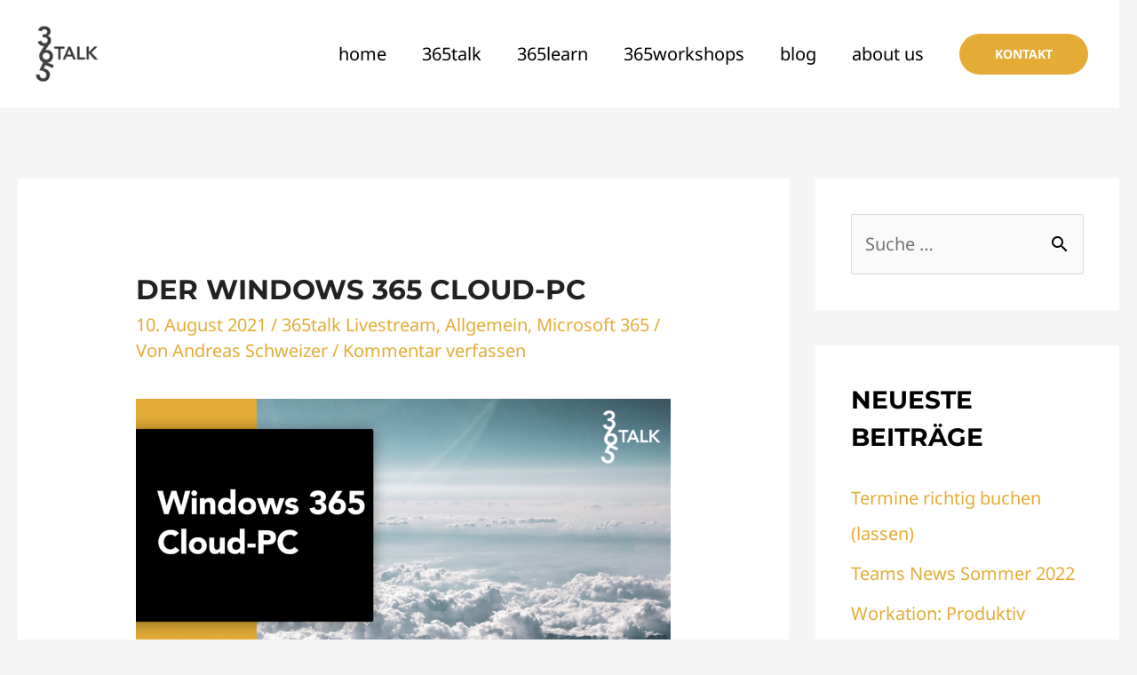

--- FILE ---
content_type: text/css
request_url: https://365talk.cloud/wp-content/uploads/elementor/css/post-2612.css?ver=1662393253
body_size: 169
content:
.elementor-2612 .elementor-element.elementor-element-f7247cc{text-align:justify;font-size:20px;}.elementor-2612 .elementor-element.elementor-element-55e7716.elementor-view-stacked .elementor-icon{background-color:#E4AC36;}.elementor-2612 .elementor-element.elementor-element-55e7716.elementor-view-framed .elementor-icon, .elementor-2612 .elementor-element.elementor-element-55e7716.elementor-view-default .elementor-icon{fill:#E4AC36;color:#E4AC36;border-color:#E4AC36;}.elementor-2612 .elementor-element.elementor-element-55e7716{--icon-box-icon-margin:15px;}.elementor-2612 .elementor-element.elementor-element-9733eb7.elementor-view-stacked .elementor-icon{background-color:#E4AC36;}.elementor-2612 .elementor-element.elementor-element-9733eb7.elementor-view-framed .elementor-icon, .elementor-2612 .elementor-element.elementor-element-9733eb7.elementor-view-default .elementor-icon{fill:#E4AC36;color:#E4AC36;border-color:#E4AC36;}.elementor-2612 .elementor-element.elementor-element-9733eb7{--icon-box-icon-margin:15px;}.elementor-2612 .elementor-element.elementor-element-4df8b01b{text-align:justify;font-size:20px;}.elementor-2612 .elementor-element.elementor-element-3e4c333{--spacer-size:50px;}.elementor-2612 .elementor-element.elementor-element-5953dad .eael-call-to-action{max-width:1170px;background-color:#f4f4f4;}.elementor-2612 .elementor-element.elementor-element-5953dad .eael-call-to-action.bg-img:after{background-color:#f4f4f4;}.elementor-2612 .elementor-element.elementor-element-5953dad .eael-call-to-action p{font-size:20px;}.elementor-2612 .elementor-element.elementor-element-5953dad .eael-call-to-action.cta-preset-1:not(.cta-preset-2) .cta-button:not(.cta-secondary-button){color:var( --e-global-color-f34b320 );background:#E4AC36;}.elementor-2612 .elementor-element.elementor-element-5953dad .eael-call-to-action.cta-preset-1:not(.cta-preset-2) .cta-button:hover:not(.cta-secondary-button){color:#f9f9f9;background:var( --e-global-color-72950f23 );}.elementor-2612 .elementor-element.elementor-element-5953dad .eael-call-to-action.cta-preset-1:not(.cta-preset-2) .cta-button:after:not(.cta-secondary-button){background:var( --e-global-color-72950f23 );}.elementor-2612 .elementor-element.elementor-element-0228134{--spacer-size:50px;}

--- FILE ---
content_type: text/css
request_url: https://365talk.cloud/wp-content/uploads/omgf/plugins/elementor/assets/lib/font-awesome/css/solid.min.css?ver=5.15.3
body_size: 112
content:
/*!
 * Font Awesome Free 5.15.3 by @fontawesome - https://fontawesome.com
 * License - https://fontawesome.com/license/free (Icons: CC BY 4.0, Fonts: SIL OFL 1.1, Code: MIT License)
 */
@font-face{font-family:"Font Awesome 5 Free";font-style:normal;font-weight:900;font-display:swap;src:url(https://365talk.cloud/wp-content/plugins/elementor/assets/lib/font-awesome/webfonts/fa-solid-900.eot);src:url(https://365talk.cloud/wp-content/plugins/elementor/assets/lib/font-awesome/webfonts/fa-solid-900.eot?#iefix) format("embedded-opentype"),url(https://365talk.cloud/wp-content/plugins/elementor/assets/lib/font-awesome/webfonts/fa-solid-900.woff2) format("woff2"),url(https://365talk.cloud/wp-content/plugins/elementor/assets/lib/font-awesome/webfonts/fa-solid-900.woff) format("woff"),url(https://365talk.cloud/wp-content/plugins/elementor/assets/lib/font-awesome/webfonts/fa-solid-900.ttf) format("truetype"),url(https://365talk.cloud/wp-content/plugins/elementor/assets/lib/font-awesome/webfonts/fa-solid-900.svg#fontawesome) format("svg")}.fa,.fas{font-family:"Font Awesome 5 Free";font-weight:900}